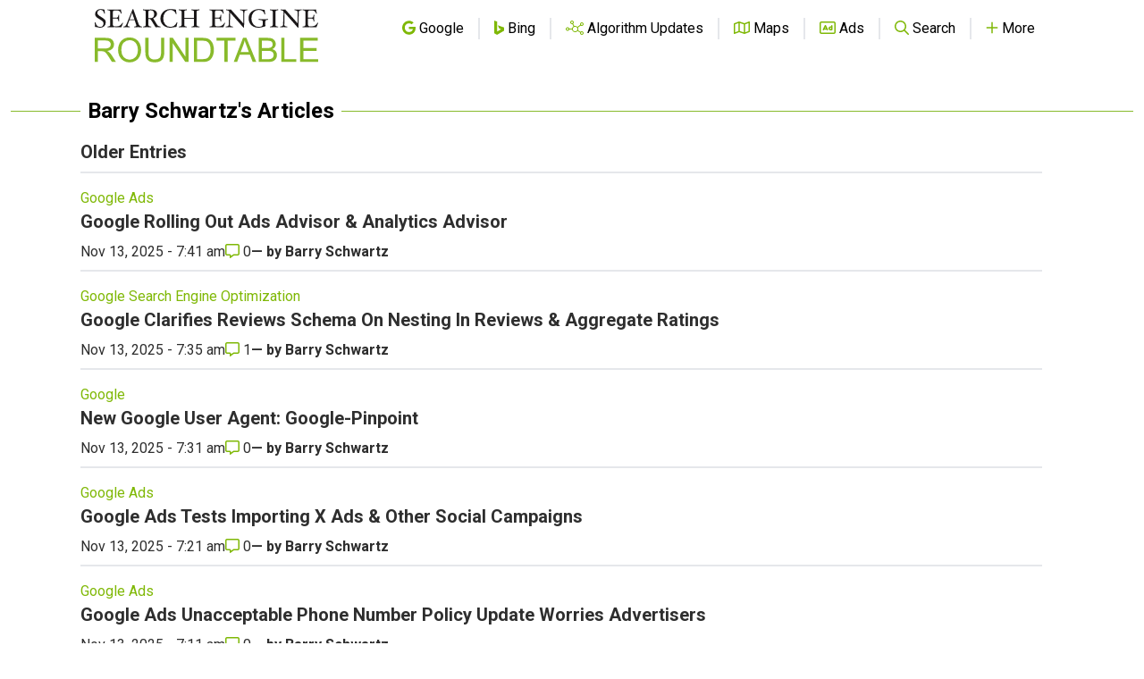

--- FILE ---
content_type: text/html; charset=utf-8
request_url: https://www.google.com/recaptcha/api2/aframe
body_size: 268
content:
<!DOCTYPE HTML><html><head><meta http-equiv="content-type" content="text/html; charset=UTF-8"></head><body><script nonce="HTV4sXabkBIx6BwVvJ7lNA">/** Anti-fraud and anti-abuse applications only. See google.com/recaptcha */ try{var clients={'sodar':'https://pagead2.googlesyndication.com/pagead/sodar?'};window.addEventListener("message",function(a){try{if(a.source===window.parent){var b=JSON.parse(a.data);var c=clients[b['id']];if(c){var d=document.createElement('img');d.src=c+b['params']+'&rc='+(localStorage.getItem("rc::a")?sessionStorage.getItem("rc::b"):"");window.document.body.appendChild(d);sessionStorage.setItem("rc::e",parseInt(sessionStorage.getItem("rc::e")||0)+1);localStorage.setItem("rc::h",'1769022302820');}}}catch(b){}});window.parent.postMessage("_grecaptcha_ready", "*");}catch(b){}</script></body></html>

--- FILE ---
content_type: application/javascript
request_url: https://www.seroundtable.com/build/assets/cookieconsent-config-27cc7918.js
body_size: 793
content:
import"https://cdn.jsdelivr.net/gh/orestbida/cookieconsent@3.1.0/dist/cookieconsent.umd.js";document.documentElement.classList.add("cc--darkmode");CookieConsent.run({mode:"opt-out",guiOptions:{consentModal:{layout:"box inline",position:"bottom left",equalWeightButtons:!1,flipButtons:!1},preferencesModal:{layout:"box",position:"right",equalWeightButtons:!0,flipButtons:!1}},categories:{necessary:{readOnly:!0,enabled:!0},functionality:{enabled:!0},analytics:{enabled:!0},marketing:{enabled:!0}},language:{default:"en",autoDetect:"browser",translations:{en:{consentModal:{title:"We value your privacy!",description:"This website utilizes technologies such as cookies to enable essential site functionality, as well as for analytics, personalization (such as light/dark mode setting), and targeted advertising.",acceptAllBtn:"Accept all",acceptNecessaryBtn:"Reject all",showPreferencesBtn:"Manage preferences",footer:'<a href="https://www.seroundtable.com/privacy">Privacy Policy</a>'},preferencesModal:{title:"Consent Preferences Center",acceptAllBtn:"Accept all",acceptNecessaryBtn:"Reject all",savePreferencesBtn:"Save preferences",closeIconLabel:"Close modal",serviceCounterLabel:"Service|Services",sections:[{title:"Cookie Usage",description:"When you use our website, we use cookies—small files that store or retrieve information about you and your device. Some cookies are essential for the site to work correctly, while others help us with various functions. You have the ability to manage or disable certain types of cookies, but please note this may affect how the website performs for you."},{title:'Strictly Necessary Cookies <span class="pm__badge">Always Enabled</span>',description:"These essential cookies are required for the basic functionality of the website and cannot be disabled.",linkedCategory:"necessary"},{title:"Functionality Cookies",description:"Functionality Cookies remember choices you make (like your light/dark mode setting) to provide enhanced, personalized features.",linkedCategory:"functionality"},{title:"Analytics Cookies",description:"Analytics Cookies collect information about how visitors use our website, like which pages are most popular. This data helps us analyze and improve the performance and content of the site.",linkedCategory:"analytics"},{title:"Advertisement Cookies",description:"Advertisement Cookies ensure the ads you see are tailored to your interests. Disabling them won't stop you from seeing ads, but they will be less relevant.",linkedCategory:"marketing"},{title:"More information",description:'For any query in relation to my policy on cookies and your choices, please <a class="cc__link" href="https://www.seroundtable.com/contact.php">contact me</a>.'}]}}}}});
